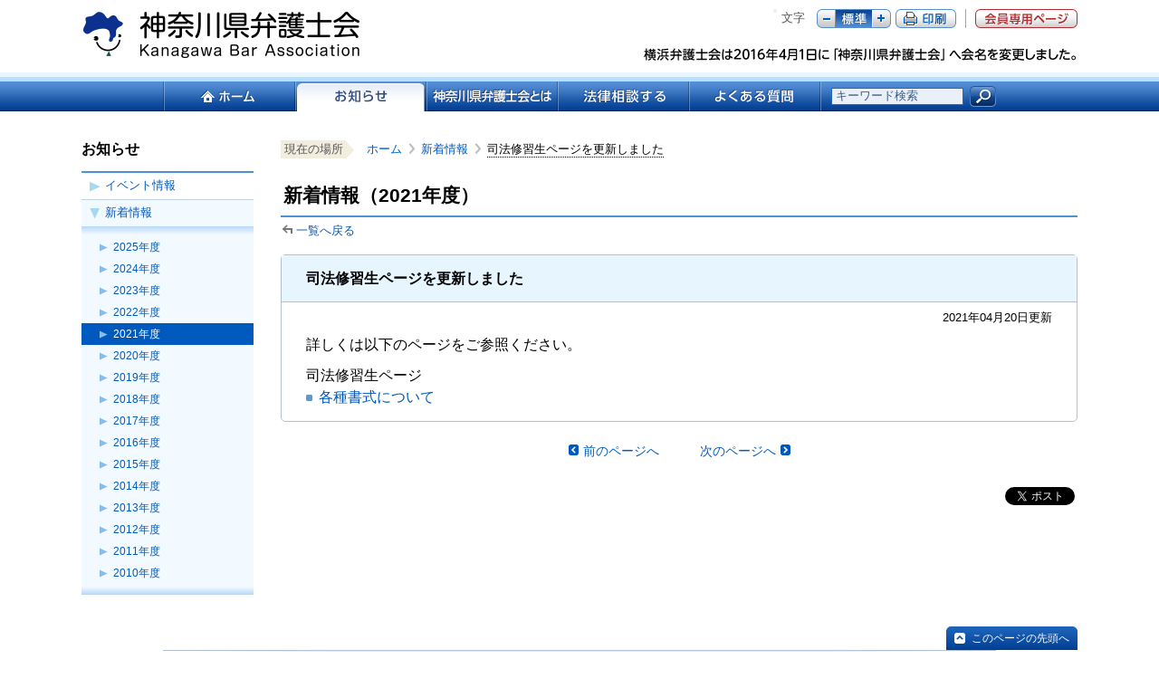

--- FILE ---
content_type: text/html; charset=UTF-8
request_url: https://www.kanaben.or.jp/news/info/2021/post-354.html
body_size: 10406
content:
<!DOCTYPE html PUBLIC "-//W3C//DTD XHTML 1.0 Transitional//EN" "http://www.w3.org/TR/xhtml1/DTD/xhtml1-transitional.dtd">
<html xmlns="http://www.w3.org/1999/xhtml" xml:lang="ja" lang="ja">
<head>
<meta http-equiv="Content-Type" content="text/html; charset=utf-8" />
<!-- Google Tag Manager -->
<script>(function(w,d,s,l,i){w[l]=w[l]||[];w[l].push({'gtm.start':
new Date().getTime(),event:'gtm.js'});var f=d.getElementsByTagName(s)[0],
j=d.createElement(s),dl=l!='dataLayer'?'&l='+l:'';j.async=true;j.src=
'https://www.googletagmanager.com/gtm.js?id='+i+dl;f.parentNode.insertBefore(j,f);
})(window,document,'script','dataLayer','GTM-KJZQ5RM');</script>
<!-- End Google Tag Manager -->

<title>司法修習生ページを更新しました｜神奈川県弁護士会</title>

<meta name="description" content="神奈川県弁護士会は神奈川県唯一の弁護士会です／総合法律相談" />
<meta name="keywords" content="神奈川県弁護士会,総合法律相談,法律相談センター,弁護士,神弁,かなべん,裁判,弁護士検索" />
<meta name="viewport" content="width=device-width, initial-scale=1.0">
<meta http-equiv="Content-Style-Type" content="text/css" />
<meta http-equiv="Content-Script-Type" content="text/javascript" />
<link href="/css/common2020.css" rel="stylesheet" type="text/css" />
<link href="/css/print.css" rel="stylesheet" type="text/css" media="print" />

<link href="/css/contents_common2020.css" rel="stylesheet" type="text/css" />




<link href="/news/css/news.css" rel="stylesheet" type="text/css" />






<script type="text/javascript" src="/js/jquery.js"></script>
<script type="text/javascript" src="/js/jquery.cookie.js"></script>
<script type="text/javascript" src="/js/setting2020.js"></script>
<script type="text/javascript" src="/js/thickbox.js"></script>
</head>
<body id="top">
<!-- Google Tag Manager (noscript) -->
<noscript><iframe src="https://www.googletagmanager.com/ns.html?id=GTM-KJZQ5RM"
height="0" width="0" style="display:none;visibility:hidden"></iframe></noscript>
<!-- End Google Tag Manager (noscript) -->

<script>

  (function(i,s,o,g,r,a,m){i['GoogleAnalyticsObject']=r;i[r]=i[r]||function(){
  (i[r].q=i[r].q||[]).push(arguments)},i[r].l=1*new Date();a=s.createElement(o),
  m=s.getElementsByTagName(o)[0];a.async=1;a.src=g;m.parentNode.insertBefore(a,m)
  })(window,document,'script','//www.google-analytics.com/analytics.js','ga');

  ga('create', 'UA-75493821-1', 'auto');
  ga('send', 'pageview');

</script>
<div id="fb-root"></div>
<script>(function(d, s, id) {
  var js, fjs = d.getElementsByTagName(s)[0];
  if (d.getElementById(id)) return;
  js = d.createElement(s); js.id = id;
  js.src = "//connect.facebook.net/ja_JP/sdk.js#xfbml=1&version=v2.3";
  fjs.parentNode.insertBefore(js, fjs);
}(document, 'script', 'facebook-jssdk'));</script>
<div class="toReader"><a id="pl-pagetop" name="pl-pagetop">ページの先頭です。</a></div>
<div class="toReader"><a href="#pl-pagetext">本文へジャンプする。</a></div>
<div id="header">
<div id="headerLogoArea">
<div id="logo"><a href="/index.html"><img src="/images/common/logo.gif" width="259" height="55" alt="神奈川県弁護士会" /></a></div>
<div id="copy">
<ul class="headerOption">
<li class="memberBtn last"><span><a href="https://www.kanaben.or.jp/member/" class="fadeimg0">会員専用</a></span></li>
<li class="pdfBtn last"><span><a href="#" class="fadeimg0" onclick="window.print();return false;">ページ印刷</a></span></li>
<li class="fontBtn"><span>文字</span>
<ul class="whichBtn">
<li class="fontS"><a href="#" id="fontSizeSmall" class="fadeimg0">マイナス</a></li>
<li class="fontN"><a href="#" id="fontSizeNormal" class="fadeimg0">標準</a></li>
<li class="fontL"><a href="#" id="fontSizeLarge" class="fadeimg0">プラス</a></li>
</ul>
</li>
<li class="spMenu"><button><span></span></button></li>
</ul>
<div class="clear">&nbsp;</div>
<p><img src="/images/common/copy.png" width="400" height="15" alt="横浜弁護士会は2016年4月1日に「神奈川県弁護士会」へ会名を変更しました。" /></p>
</div>
<div class="clear">&nbsp;</div>
</div>
<div class="toReader"><a id="pl-headmenu" name="pl-headmenu">ここからサイト内共通メニューです。</a></div>
<div class="toReader"><a href="#pl-pagetext">サイト内共通メニューを読み飛ばす。</a></div>
<div id="headerBgBlue">
<div id="globalNavi">
<ul>

<li class="gnavi01"><a href="/index.html" class="fadeimg0">ホーム</a></li>


<li class="gnavi02"><span>お知らせ</span></li>



<li class="gnavi03"><a href="/profile/gaiyou/index.html" class="fadeimg0">神奈川県弁護士会とは</a></li>



<li class="gnavi04"><a href="/consult/guide/index.html" class="fadeimg0">法律相談する</a></li>


<li class="gnavi05"><a href="/faq/portal/index.html" class="fadeimg0">よくある質問</a></li>

<li class="last searchBtn"><form action="https://www.kanaben.or.jp/search/index.html"><input type="hidden" name="ie" value="utf-8" /><input type="hidden" name="cx" value="003213954830745152708:d7uglwibkgw" /><input type="hidden" name="sa" value="Search" /><input type="text" name="q" value="キーワード検索" class="searchText" /><span class="bgFade"><input name="button" src="/images/common/btn_headersearch.gif" type="image" alt="検索" class="btn fadeimg0" /></span></form></li>
<li class="closeBtn"><button><span>閉じる</span></button></li>
</ul>
</div>
</div>
</div><!-- /#header -->
<div class="toReader"><a id="pl-headmenu-end" name="pl-headmenu-end">サイト内共通メニューここまで。</a></div>

<div id="main">


<div class="top2column">
<div class="leftBlock">
<h2>お知らせ</h2>

<ul class="leftNavi">
<li><a href="/news/event/index.html">イベント情報</a></li>
<li class="open"><a href="/news/info/index.html">新着情報</a>
<ul class="subTree">











<li><a href="https://www.kanaben.or.jp/news/info/2025/index.html">2025&#24180;&#24230;</a></li>






<li><a href="https://www.kanaben.or.jp/news/info/2024/index.html">2024&#24180;&#24230;</a></li>






<li><a href="https://www.kanaben.or.jp/news/info/2023/index.html">2023&#24180;&#24230;</a></li>






<li><a href="https://www.kanaben.or.jp/news/info/2022/index.html">2022&#24180;&#24230;</a></li>






<li><span>2021&#24180;&#24230;</span></li>







<li><a href="https://www.kanaben.or.jp/news/info/2020/index.html">2020&#24180;&#24230;</a></li>






<li><a href="https://www.kanaben.or.jp/news/info/2019/index.html">2019&#24180;&#24230;</a></li>






<li><a href="https://www.kanaben.or.jp/news/info/2018/index.html">2018&#24180;&#24230;</a></li>






<li><a href="https://www.kanaben.or.jp/news/info/2017/index.html">2017&#24180;&#24230;</a></li>






<li><a href="https://www.kanaben.or.jp/news/info/2016/index.html">2016&#24180;&#24230;</a></li>






<li><a href="https://www.kanaben.or.jp/news/info/2015/index.html">2015&#24180;&#24230;</a></li>






<li><a href="https://www.kanaben.or.jp/news/info/2014/index.html">2014&#24180;&#24230;</a></li>






<li><a href="https://www.kanaben.or.jp/news/info/2013/index.html">2013&#24180;&#24230;</a></li>






<li><a href="https://www.kanaben.or.jp/news/info/2012/index.html">2012&#24180;&#24230;</a></li>






<li><a href="https://www.kanaben.or.jp/news/info/2011/index.html">2011&#24180;&#24230;</a></li>






<li><a href="https://www.kanaben.or.jp/news/info/2010/index.html">2010&#24180;&#24230;</a></li>




</ul>
</li>
</ul>

</div>
<div class="rightBlock">
<ul id="pankuzu">
<li class="cursor">現在の場所</li>
<li><a href="/index.html">ホーム</a></li>
<li title="1つ上の階層へ"><a href="/news/info/index.html">新着情報</a></li>
<li class="current" title="現在のページ">司法修習生ページを更新しました</li>
</ul>

<h1 class="normalHeader">新着情報（2021年度）</h1>
<ul class="sortLink">
  <li><a href="/news/info/2021/index.html">一覧へ戻る</a></li>
  </ul>

<div class="newsBlock">
<div class="newsHeader">
<table cellpadding="0" cellspacing="0" class="noBorderTable">
<tbody>
<tr>
<th><h1>司法修習生ページを更新しました</h1></th>
</tr>
</tbody>
</table>
</div>
<div class="newsFooter">
<div class="newsInner">
<p class="textSmall textRight smallMargin">2021年04月20日更新</p>
<p class="smallMargin">
	詳しくは以下のページをご参照ください。</p>
<p>
	司法修習生ページ</p>
<ul>
	<li>
		<a href="http://www.kanaben.or.jp/legal/portal/index.html">各種書式について</a></li>
</ul>



</div>
</div>
</div>

<div class="pageLinkBlock02 btm">
<table cellpadding="0" cellspacing="0" border="0">
<tr>
<td class="pageBack"><a href="https://www.kanaben.or.jp/news/info/2021/post-362.html">前のページへ</a></td>
<td class="pageNum">&nbsp;</td>
<td class="pageNext"><a href="https://www.kanaben.or.jp/news/info/2021/post-361.html">次のページへ</a></td>
</tr>
</table>
</div>

<div class="pageButtonArea"><a href="https://twitter.com/share" class="twitter-share-button" data-lang="ja">ツイート</a>
<script>!function(d,s,id){var js,fjs=d.getElementsByTagName(s)[0];if(!d.getElementById(id)){js=d.createElement(s);js.id=id;js.src="//platform.twitter.com/widgets.js";fjs.parentNode.insertBefore(js,fjs);}}(document,"script","twitter-wjs");</script>
<div class="fb-like" data-layout="button_count" data-action="like" data-show-faces="false" data-share="false"></div>
</div>
</div>
<div class="clear">&nbsp;</div>
</div>

<p class="topLink"><a href="#top">このページの先頭へ</a></p>
<div class="clear">&nbsp;</div>
<div class="toReader"><a name="pl-pagetext-end" id="pl-pagetext-end">本文ここまで。</a></div>
</div>

<div id="footer">
<ul class="footerLinkArea">
  <li><a href="/sitemap/index.html">サイトマップ</a></li>
  <li><a href="/about/index.html">このサイトについて</a></li>
  <li><a href="/profile/privacy/policy/index.html">個人情報保護について</a></li>
  <li><a href="/profile/map/index.html">アクセスマップ</a></li>
  <li><a href="/profile/contact/index.html">問合せ先</a></li>
  <li><a href="/link/index.html">リンク集</a></li>
</ul>
<p><strong>神奈川県弁護士会</strong>〒231-0021　神奈川県横浜市中区日本大通9番地<br />電話：045-201-1881（代表）　<br class="spShow">電話受付時間：9：00～12：00、13：00～17：00（土日祝日を除く）</p>
<p class="copy">Copyright(c) Kanagawa Bar Association All Rights Reserved.</p>
</div>

</body>
</html>

--- FILE ---
content_type: text/css
request_url: https://www.kanaben.or.jp/css/contents_common2020.css
body_size: 58968
content:
/* CSS Document */

/***** main *****/

#main {
	padding-top:32px;
}

@media screen and (max-width: 959px) {
	#main {
		padding-top:66px;
	}
	#main:not(.ly_main) {
		font-size:90% !important;
	}
}
#main .rightBlock {
	margin-bottom:30px;
}
.top2column {
	margin-top:0px;
}
.top2column .leftBlock {
	width:190px;
}
@media screen and (max-width: 639px) {
	.top2column .leftBlock {
		width:100%;
	}
}

/***** leftNavi *****/

#main .leftBlock ul.leftNavi li ul.subTree li a[href*="/profile/gaiyou/torikumi/sakubun/index.html"] {
	display:none;
}
@media screen and (min-width: 640px) {
	#main .leftBlock h2 {
		font-size:100%;
		color:#000;
		padding-bottom:14px;
		_padding-bottom:11px;
		padding-bottom:12px\9;
		border-bottom:#4b94d1 2px solid;
	}
	#main .leftBlock h2.staffText {
		font-size:90%;
		font-weight:normal;
		color:#666666;
		margin-bottom:0;
		line-height:1.45em;
		padding-bottom:5px;
	}
	.fontSizeLarge #main .leftBlock h2 {
		padding-bottom:13px;
		padding-bottom:11px\9;
	}
	*:first-child+html #main .leftBlock h2 {
		padding-bottom:12px;
	}
	*:first-child+html .fontSizeLarge #main .leftBlock h2 {
		padding-bottom:11px;
	}
	@media screen and (-webkit-min-device-pixel-ratio:0) {
	#main .leftBlock h2 {
		padding-bottom:13px;
	}
	}
	#main .leftBlock h2, x:-moz-any-link {
		padding-bottom:11px;
	}
	.fontSizeLarge #main .leftBlock h2, x:-moz-any-link {
		padding-bottom:9px;
	}
	#main .leftBlock ul.leftNavi,#main .leftBlock ul.subTree {
		display:block;
		list-style-type:none;
	}
	#main .leftBlock ul.leftNavi li {
		display:block;
		width:190px;
		font-size:80%;
		border-bottom:#bfd3ea 1px solid;
	}
	#main .leftBlock ul.leftNavi li em {
		font-weight:normal;
		font-style:normal;
		width:190px;
		display:block;
		background:url(../images/common/ic_lnavi_parent.gif) no-repeat 100% 10px;
	}
	#main .leftBlock ul.leftNavi li em, x:-moz-any-link {
		background:url(../images/common/ic_lnavi_parent.gif) no-repeat 100% 11px;
	}
	#main .leftBlock ul.leftNavi li a {
		display:block;
		width:164px;
		padding:6px 0px 7px;
		background:url(../images/common/ic_lnavi_2nd.gif) no-repeat 9px 10px;
		padding-left:26px;
	}
	#main .leftBlock ul.leftNavi li em a {
		width:151px;
		padding:6px 13px 7px 26px;
	}
	#main .leftBlock ul.leftNavi li span {
		display:block;
		width:164px;
		padding:6px 0px 7px;
		background:#005abe url(../images/common/ic_lnavi_2nd_on.gif) no-repeat 9px 9px;
		padding-left:26px;
		color:#FFF;
	}
	#main .leftBlock ul.leftNavi li span.noLink {
		display:block;
		width:164px;
		padding:6px 0px 7px;
		background:#FFF url(../images/common/ic_lnavi_2nd.gif) no-repeat 9px 10px;
		padding-left:26px;
		color:#000;
	}
	#main .leftBlock ul.leftNavi li.open {
		background:url(../images/common/bg_lnavi_btm.gif) no-repeat bottom left;
		padding-bottom:11px;
	}
	#main .leftBlock ul.leftNavi li.open a {
		background:#f2faff url(../images/common/ic_lnavi_2nd_open.gif) no-repeat 9px 9px;
	}
	#main .leftBlock ul.leftNavi li.open span {
		background:#005abe url(../images/common/ic_lnavi_2nd_on_open.gif) no-repeat 9px 9px;
	}
	#main .leftBlock ul.leftNavi li ul.subTree {
		display:block;
		background:url(../images/common/bg_lnavi_top.gif) no-repeat top left;
		padding-top:11px;
	}
	#main .leftBlock ul.leftNavi li ul.subTree li {
		display:block;
		width:190px;
		font-size:90%;
		border-bottom:none;
	}
	#main .leftBlock ul.leftNavi li ul.subTree li a {
		display:block;
		width:155px;
		padding:5px 0px 5px;
		background:#f2faff url(../images/common/ic_lnavi_3rd.gif) no-repeat 20px 8px;
		padding-left:35px;
	}
	#main .leftBlock ul.leftNavi li ul.subTree li span {
		display:block;
		width:155px;
		padding:5px 0px 5px;
		background:#005abe url(../images/common/ic_lnavi_3rd_on.gif) no-repeat 20px 8px;
		padding-left:35px;
		color:#FFF;
	}
	#main .leftBlock ul.leftNavi ul.subTree li.open {
		background:none;
		padding-bottom:0px;
	}
	#main .leftBlock ul.leftNavi ul.subTree li.open a {
		background:#f2faff url(../images/common/ic_lnavi_3rd_open.gif) no-repeat 20px 9px;
	}
	#main .leftBlock ul.leftNavi ul.subTree li.open span {
		background:#005abe url(../images/common/ic_lnavi_3rd_on_open.gif) no-repeat 20px 9px;
	}
	#main .leftBlock ul.leftNavi li ul.subTree li ul.subTree,
	#main .leftBlock ul.leftNavi li ul.subTree li ul.subTree li ul.subTree {
		display:block;
		background:none;
		padding-top:0px;
	}
	#main .leftBlock ul.leftNavi li ul.subTree li ul.subTree li {
		display:block;
		width:190px;
		font-size:100%;
		border-bottom:none;
	}
	#main .leftBlock ul.leftNavi li ul.subTree li ul.subTree li a {
		display:block;
		width:140px;
		padding:5px 0px 5px;
		background:#f2faff url(../images/common/ic_lnavi_3rd.gif) no-repeat 35px 8px;
		padding-left:50px;
	}
	#main .leftBlock ul.leftNavi li ul.subTree li ul.subTree li span {
		display:block;
		width:140px;
		padding:5px 0px 5px;
		background:#005abe url(../images/common/ic_lnavi_3rd_on.gif) no-repeat 35px 8px;
		padding-left:50px;
		color:#FFF;
	}
	#main .leftBlock ul.leftNavi ul.subTree li ul.subTree li.open {
		background:none;
		padding-bottom:0px;
	}
	#main .leftBlock ul.leftNavi ul.subTree li ul.subTree li.open a {
		background:#f2faff url(../images/common/ic_lnavi_3rd_open.gif) no-repeat 35px 9px;
	}
	#main .leftBlock ul.leftNavi ul.subTree li ul.subTree li.open span {
		background:#005abe url(../images/common/ic_lnavi_3rd_on_open.gif) no-repeat 35px 9px;
	}
	#main .leftBlock ul.leftNavi li ul.subTree li ul.subTree li ul.subTree li {
		display:block;
		width:190px;
		font-size:100%;
		border-bottom:none;
	}
	#main .leftBlock ul.leftNavi li ul.subTree li ul.subTree li ul.subTree li a {
		display:block;
		width:125px;
		padding:5px 0px 5px;
		background:#f2faff url(../images/common/ic_lnavi_3rd.gif) no-repeat 50px 8px;
		padding-left:65px;
	}
	#main .leftBlock ul.leftNavi li ul.subTree li ul.subTree li ul.subTree li span {
		display:block;
		width:125px;
		padding:5px 0px 5px;
		background:#005abe url(../images/common/ic_lnavi_3rd_on.gif) no-repeat 50px 8px;
		padding-left:65px;
		color:#FFF;
	}
}
@media screen and (max-width: 639px) {
	.top2column .leftBlock {
		width:100%;
		border: #b1c2d6 1px solid;
	}
	#main .leftBlock h2 {
		font-size:100%;
		color:#000;
		padding-bottom: 12px;
		margin: 18px 16.5px 12px;
		border-bottom:#4b94d1 2px solid;
	}
	#main .leftBlock img {
		display: none;
	}
	#main .leftBlock ul.leftNavi li:not(:last-child) {
		border-bottom: #bfd3eb 1px solid;
	}
	#main .leftBlock ul.leftNavi li a {
		display:block;
		font-size: 90%;
		padding:14px 38px;
		position: relative;
	}
	#main .leftBlock ul.leftNavi li span {
		display:block;
		font-size: 90%;
		padding:14px 38px;
		background:#005abe;
		color:#FFF;
		position: relative;
	}
	#main .leftBlock ul.leftNavi li a::before,
	#main .leftBlock ul.leftNavi li span::before {
		content: "";
		position: absolute;
		left: 13px;
		top: 18px;
		width: 0;
		height: 0;
		border-style: solid;
		border-width: 4.5px 0 4.5px 9px;
		border-color: transparent transparent transparent #A8D8EF;
	}
	#main .leftBlock ul.leftNavi li em {
		font-weight:normal;
		font-style:normal;
		display:block;
		background:url(../images/common/ic_lnavi_parent_sp.gif) no-repeat 94% 17px;
		background-size: 12px;
	}
	#main .leftBlock ul.leftNavi li ul.subTree {
	}
	#main .leftBlock ul.leftNavi li ul.subTree li {
		display:block;
	}
	#main .leftBlock ul.leftNavi li ul.subTree li a {
		display:block;
		background: #F1F9FF;
		padding:12px 0px 12px 50px;
	}
	#main .leftBlock ul.leftNavi li ul.subTree li span {
		display:block;
		padding:12px 0px 12px 50px;
	}
	#main .leftBlock ul.leftNavi li ul.subTree li a::before,
	#main .leftBlock ul.leftNavi li ul.subTree li span::before {
		left: 33px;
		border-width: 3.5px 0 3.5px 7px;
	}
	
	#main .leftBlock ul.leftNavi li ul.subTree li ul.subTree a {
		display:block;
		background: #F1F9FF;
		padding:12px 0px 12px 70px;
	}
	#main .leftBlock ul.leftNavi li ul.subTree li ul.subTree span {
		display:block;
		padding:12px 0px 12px 70px;
	}
	#main .leftBlock ul.leftNavi li ul.subTree li ul.subTree a::before,
	#main .leftBlock ul.leftNavi li ul.subTree li ul.subTree span::before {
		left: 53px;
		border-width: 3.5px 0 3.5px 7px;
	}
}

/***** rightBlock ul ol *****/

#main .rightBlock ul.linkList li {
	border-bottom:none;
	padding:5px 0px 3px 19px;
}
#main .rightBlock ul.withBorder li {
	border-bottom:#b2c1d3 1px dotted;
}
#main .rightBlock ul.withBorder li.last {
	border-bottom:none;
}
#main .rightBlock ul.linkList li img {
	vertical-align:-5px;
}
#main .rightBlock .withBorder ul.linkList li {
	width:626px;
}
#main ul.normalList {
	margin-left:8px;
}
#main ul.normalList li {
	background:url(../images/common/ic_listmark.gif) no-repeat 0px 10px;
	padding:3px 0px 1px 14px;
	clear:both;
	overflow:hidden;
}
#main .normalTable ul.column2Block {
	width:470px;
}
#main .normalTable ul.column2Block li {
	width:220px;
	float:left;
	clear:none;
}
#main .green ul.normalList li {
	background:url(../images/common/ic_listmark02.gif) no-repeat 0px 10px;
	padding:3px 0px 1px 14px;
	clear:both;
	overflow:hidden;
}
#main .red ul.normalList li {
	background:url(../images/common/ic_listmark03.gif) no-repeat 0px 10px;
	padding:3px 0px 1px 14px;
	clear:both;
	overflow:hidden;
}
#main .textMedium ul.normalList li {
	background:url(../images/common/ic_listmark.gif) no-repeat 0px 8px;
	padding:3px 0px 1px 14px;
}
#main .textSmall ul.normalList li {
	background:url(../images/common/ic_listmark.gif) no-repeat 0px 8px;
	padding:3px 0px 1px 14px;
}
#main .green ul.normalList.textMedium li {
	background:url(../images/common/ic_listmark02.gif) no-repeat 0px 8px;
	padding:3px 0px 1px 14px;
	clear:both;
	overflow:hidden;
}
#main .red ul.normalList.textMedium li {
	background:url(../images/common/ic_listmark03.gif) no-repeat 0px 8px;
	padding:3px 0px 1px 14px;
	clear:both;
	overflow:hidden;
}
#main ul.secondList {
	margin-top:3px;
	margin-bottom:1px;
}
#main ul.normalList li ol li {
	background-image:none;
	padding-left:0px;
	overflow:visible;
}

#main ol.kakkoList {
	list-style-type:none;
	padding-left:0px;
}

#main ol.kakkoList li {
	counter-increment:cnt;
	padding-left:2em;
	text-indent:-2em;
}
#main ol.kakkoList li:before {
	content: "(" counter(cnt) ")";
	margin-right:0.5em;
}

#main ol.wideList {
	position:relative;
}
#main ol.wideList li,#main ul.wideList li {
	margin-bottom:20px;
}
#main ol.withBorder {
	padding-left:5px;
	margin-top:-2px;
}
#main ul.withBorder li {
	padding-top:6px;
	_padding-top:2px;
	padding-bottom:5px;
}
#main ul.normalList.withBorder li {
	background:url(../images/common/ic_listmark.gif) no-repeat 0px 12px;
	_background:url(../images/common/ic_listmark.gif) no-repeat 0px 10px;
	/* width:626px; */
}
@media screen and (max-width: 639px) {
	#main ul.normalList.withBorder li {
		width: auto;
	}
	#main ul.normalList.withBorder li .textSmall {
		margin: 6px 0;
	}
}
#main ol.withBorder li {
	padding:3px 0px 0px;
	border-bottom:#b2c1d3 1px dotted;
}
#main ol.withBorder li.last {
	border-bottom:none;
}
#main ol li.btnDL {
	/*width:675px;*/
	_width:668px;
	position:relative;
	padding:8px 0px 7px;
	_padding:6px 0px 5px;
	list-style-type:none;
}
#main ol li.btnDL span.text {
	display:block;
	width:513px;
	text-indent:-1em;
	padding-left:1em;
	font-size:90%;
}
#main ol li.btnDL span.btn {
	_width:111px;
	position:absolute;
	font-size:80%;
	top:6px;
	right:0px;
	_top:2px;
	text-indent:0px;
	padding-left:0px;
}
#main .rightBlock ul.linkList li img.icDownload,
#main .rightBlock ul.normalList li img.icDownload,
#main ol li.btnDL span.btn img.icDownload {
	margin-right:4px;
	vertical-align:-7px;
}
#main ol li.btnDL span.btn img.icDownload,
#main ol li.btnDL span.btn img.icDownload02,
#main ol li.btnDL span.btn img.icDownload03 {
	margin-right:0px;
}
#main .rightBlock ul.linkList li img.icDownload,
#main .rightBlock ul.normalList li img.icDownload {
	margin-left:8px;
	vertical-align:-6px;
	margin-top:-1px;
	_padding-top:1px;
}
#main .rightBlock ul.linkList li.textLinkPdf {
	background:url(../images/common/ic_pdf.gif) no-repeat 0px 6px;
	padding-left:30px;
}
#main .rightBlock ul.linkList li.textLinkWord {
	background:url(../images/common/ic_word.gif) no-repeat 0px 6px;
	padding-left:30px;
}
#main .rightBlock ul.linkList li.textLinkExcel {
	background:url(../images/common/ic_excel.gif) no-repeat 0px 6px;
	padding-left:30px;
}
#main .rightBlock ul.linkList li.textLinkRelated {
	background:url(../images/common/ic_relatedlink.gif) no-repeat 0px 6px;
	padding-left:21px;
}
#main .rightBlock ul.linkList li.textLinkOtherW {
	background:url(../images/common/ic_otherwindow.gif) no-repeat 0px 7px;
	padding-left:20px;
}
#main .rightBlock ul.downloadList li {
	display: flex;
}
#main .rightBlock ul.downloadList li span.text {
	flex: 1 1 auto;
	padding-top:3px;
	box-sizing: border-box;
}
#main .rightBlock ul.normalList li span.text {
	flex: 1 1 auto;
}
@media screen and (min-width: 640px) {
	#main .rightBlock ul.downloadList li span.text,
	#main .rightBlock ul.normalList li span.text {
		padding-right: 15px;
	}
}
@media screen and (max-width: 639px) {
	#main .rightBlock ul.downloadList li {
		display: flex;
		flex-direction: column;
	}
	#main .rightBlock ul.downloadList li span.text,
	#main .rightBlock ul.normalList li span.text {
		width: 100%;
	}
	#main .rightBlock ul.downloadList li .floatRight {
		margin-bottom: 10px !important;
		margin-top: 10px !important;
	}
}
#main ul li.noClear {
	clear:none;
}
#main ul.wideList02 li {
	padding-top:11px;
	padding-bottom:8px;
}

/***** block series *****/

#main .contentsBlock {
	margin-bottom:30px;
}
#main .contentsBlockS {
	margin-bottom:20px;
}
#main .textBlock {
	width:322px;
}
#main .borderBlock {
	border:#770000 1px solid;
	padding:10px;
}
.sectionBlock,.sectionBlock02 {
	border: #b2c1d3 1px solid;
	border-radius: 5px;
	padding: 15px 15px;
	margin-bottom:20px;
	/* background:url(../images/common/bg_section_top.gif) no-repeat top left;
	padding-top:15px;
	margin-left:0px; */
}

/*◆new◆*/
.sectionBlock,.sectionBlock02,.sectionBlock07 {
	border: #b2c1d3 1px solid;
	border-radius: 5px;
	padding: 15px 15px;
	margin-bottom:20px;
	/* background:url(../images/common/bg_section_top.gif) no-repeat top left;
	padding-top:15px;
	margin-left:0px; */
}
.sectionBlock07 .blockBtm07 .style07 {
	border:none;
}

/**/

/* .sectionBlock .blockBtm,
.sectionBlock02 .blockBtm {
	width:645px;
	background:url(../images/common/bg_section_btm.gif) no-repeat bottom left;
	padding:0px 15px 18px 15px;
	position:relative;
	z-index:2;
} */
.smallPadding {
	padding:7px 15px 9px 15px;
}
.sectionBlock02 {
	border: #f2a5a5 1px solid;
	background: #fff3f3;
}
/* .sectionBlock02 .blockBtm {
	background:url(../images/common/bg_section_btm02.gif) no-repeat bottom left;
} */
.sectionBlock03 {
	border: #b2c1d3 1px solid;
	border-radius: 5px;
	padding: 15px 15px;
	margin-bottom:20px;
	/* width:660px;
	background:url(../images/common/bg_section_top03.gif) no-repeat top left;
	padding-top:15px;
	margin-bottom:20px;
	margin-left:0px; */
}/* 
.sectionBlock03 .blockBtm {
	width:630px;
	background:url(../images/common/bg_section_btm03.gif) no-repeat bottom left;
	padding:0px 15px 18px 15px;
	position:relative;
	z-index:2;
} */

@media screen and (max-width: 639px) {
	[class^=sectionBlock] .noBorderTable,
	[class^=sectionBlock] .noBorderTable tbody,
	[class^=sectionBlock] .noBorderTable tr,
	[class^=sectionBlock] .noBorderTable th,
	[class^=sectionBlock] .noBorderTable td {
		display: block;
		padding: 0 !important;
	}
	[class^=sectionBlock] .noBorderTable td {
		width: 100% !important;
		padding: 5px 0 !important;
	}
}
.sectionBlock04 {
	width:673px;
	margin-bottom:13px;
	margin-left:0px;
	border-left:#b2c1d3 1px solid;
	border-right:#b2c1d3 1px solid;
}
.sectionBlock04 .blockBtm {
	width:645px;
	background:url(../images/common/bg_section_btm.gif) no-repeat bottom left;
	padding:12px 15px 16px 15px;
	margin-left:-1px;
	margin-right:-1px;
	position:relative;
	z-index:2;
}
.sectionBlock05 {
	border: #b2c1d3 1px solid;
	border-radius: 5px;
	padding: 15px 15px;
	margin-bottom:20px;
}/* 
.sectionBlock05 .blockBtm {
	width:660px;
	background:url(../images/common/bg_section_btm05.gif) no-repeat bottom left;
	padding:0px 15px 18px 15px;
	position:relative;
	z-index:2;
} */
h2.sectionHeader {
	background:url(../images/common/bg_h2_02.gif) no-repeat top left;
	padding:8px 12px 8px 22px;
	margin-bottom:0px;
	font-size:100%;
}
#main .column2Block,#main .column3Block {
	display: flex;
	align-items: flex-start;
	justify-content: flex-start;
	margin-left: -15px;
	margin-right: -15px;
	flex-wrap: wrap;
/* 	width:675px; */
}

@media screen and (max-width: 639px) {
	#main .column2Block,#main .column3Block {
		margin-left: -10px;
		margin-right: -10px;
	}
}
/* 
#main .ml15 .ml15 .column2Block {
	width:660px;
} */
#main .column2Block .block {
	box-sizing: border-box;
	width:50% !important;
	padding: 0 15px;
	/* float:left; */
	margin-bottom: 20px;
}
@media screen and (max-width: 639px) {
	#main .column2Block .block {
		width:100% !important;
		padding: 0 10px;
		margin-bottom: 20px;
	}
	#main .column2Block.location .block {
		margin-bottom: 5px;
	}
}
/* 
#main .ml15 .ml15 .column2Block .block {
	width:320px;
	float:left;
} */
#main .notConcurrent .block .sectionBlock {
	width:330px;
	background:url(../images/common/bg_column2_one_top.gif) no-repeat top left;
	padding-top:15px;
}
#main .notConcurrent .block .sectionBlock .blockBtm {
	width:300px;
	background:url(../images/common/bg_column2_one_btm.gif) no-repeat bottom left;
	padding:0px 15px 18px 15px;
}
#main .column2Block .last,#main .ml15 .ml15 .column2Block .last {
	float:right;
}
#main .column2Block .colBlock {
	margin-bottom:13px;
}
#main .column2Block .withBorder {
	width:675px;
	background:url(../images/common/bg_column2_top.gif) no-repeat top left;
}
#main .column2Block .withBorder h2.normalHeader {
	background-image:none;
	margin-bottom:6px;
}
#main .column2Block .withBorder p {
	padding:0px 14px 13px;
}
#main .column2Block .withBorder .blockBtm {
	width:675px;
	background:url(../images/common/bg_column2_btm.gif) no-repeat bottom left;
}
#main .column2Block .onlyLeft {
	width:675px;
	background:url(../images/common/bg_column2_top.gif) no-repeat -345px 0px;
}
#main .column2Block .onlyLeft .blockBtm {
	width:675px;
	background:url(../images/common/bg_column2_btm.gif) no-repeat -345px 100%;
}
#main .column3Block .block {
	box-sizing: border-box;
	width:33.3333% !important;
	padding: 0 15px;
	margin-bottom: 20px;
}
@media screen and (max-width: 639px) {
	#main .column3Block .block {
		width:50% !important;
		padding: 0 10px;
		margin-bottom: 20px;
	}
}
/* #main .column3Block .last {
	margin-right:0px;
	float:right;
} */

/***** pankuzu *****/

#pankuzu {
	display:block;
	list-style-type:none;
	clear:both;
	overflow:hidden;
	margin-bottom:9px;
	zoom:1;
}
#pankuzu li {
	display:block;
	width:auto;
	float:left;
	font-size:80%;
	margin-right:6px;
	padding:2px 0px;
}
#pankuzu li a {
	background:url(../images/common/ic_panmark.gif) no-repeat 100% 1px;
	padding-right:15px;
}
#pankuzu li.cursor {
	width:81px;
	background:url(../images/common/bg_pankuzu.gif) no-repeat top left;
	padding:2px 4px 2px;
	color:#555555;
}
#pankuzu li.current {
	border-bottom:#000000 1px dotted;
	padding:0px;
	margin:2px 0px;
}

@media screen and (max-width: 959px) {
	#pankuzu li {
		margin-bottom: 5px;
	}
}

/***** p *****/

#main p {
	line-height:1.45em;
}
#main p.btnAgree {
	background:url(../images/common/btn_agreement_on.gif) no-repeat top left;
	width:153px;
	height:34px;
}
#main p.btnAgree a {
	display:block;
	background:url(../images/common/btn_agreement.gif) no-repeat top left;
	width:153px;
	height:34px;
	text-indent:-5000px;
}

/***** h1,h2,h3,h4 *****/

#main h1 {
	margin-bottom:9px;
}
#main h1.normalHeader {
	font-size:130%;
	line-height: 1.4;
	border-bottom:#4b94d1 2px solid;
	padding:16px 3px 8px;
	margin-bottom:19px;
}
@media screen and (max-width: 639px) {
	#main h1.normalHeader {
		font-size:130%;
	}
}

@media screen and (min-width: 640px) {
	#main h1.bgHeader {
		font-size:130%;
		padding:27px 16px 0px;
		margin-bottom:19px;
		height:71px;
		border: #b8b8b8 1px solid;
		border-radius: 4px;
		background: linear-gradient(#ffffff, #edf2f8) !important;
		position: relative;
	}
	#main h1.bgHeader b {
		position: relative;
		z-index: 3;
		display: block;
	}
	#main h1.bgHeader::before {
		content: "";
		position: absolute;
		top: 0;
		left: 0;
		width: 140px;
		height: 100%;
		z-index: 2;
	}
	#main h1.bgHeader::after {
		content: "";
		position: absolute;
		top: 0;
		right: 0;
		width: 380px;
		height: 100%;
	}
	#main h1.line01 {
		padding:39px 16px 0px;
		height:59px;
	}
	#main h1.line02 {
		padding:15px 16px 0px;
		height:83px;
	}
	#main h1.bgHeader span {
		display:block;
		font-size:65%;
		font-weight:normal;
		padding-top:13px;
	}
	#main h1.column::after {
		background:url(../profile/column/images/bg_h1.jpg) no-repeat top right;
	}
	#main h1.case::after {
		background:url(../profile/case/images/bg_h1.png) no-repeat top right;
	}
	#main h1.co01 {
		padding-left:110px;
	}
	#main h1.co01::before {
		background:url(../consult/by_content/images/bg_h1_01.jpg) no-repeat top left;
	}
	#main h1.co01::after {
		background:url(../consult/by_content/images/bg_h1_01_bg.jpg) no-repeat top left;
	}
	#main h1.co02 {
		padding-left:110px;
	}
	#main h1.co02::before {
		background:url(../consult/by_content/images/bg_h1_02.jpg) no-repeat top left;
	}
	#main h1.co02::after {
		background:url(../consult/by_content/images/bg_h1_02_bg.jpg) no-repeat top left;
	}
	#main h1.co03 {
		padding-left:110px;
	}
	#main h1.co03::before {
		background:url(../consult/by_content/images/bg_h1_03.jpg) no-repeat top left;
	}
	#main h1.co03::after {
		background:url(../consult/by_content/images/bg_h1_03_bg.jpg) no-repeat top left;
	}
	#main h1.co04 {
		padding-left:110px;
	}
	#main h1.co04::before {
		background:url(../consult/by_content/images/bg_h1_04.jpg) no-repeat top left;
	}
	#main h1.co04::after {
		background:url(../consult/by_content/images/bg_h1_04_bg.jpg) no-repeat top left;
	}
	#main h1.co05 {
		padding-left:110px;
	}
	#main h1.co05::before {
		background:url(../consult/by_content/images/bg_h1_05.jpg) no-repeat top left;
	}
	#main h1.co05::after {
		background:url(../consult/by_content/images/bg_h1_05_bg.jpg) no-repeat top left;
	}
	#main h1.co06 {
		padding-left:110px;
	}
	#main h1.co06::before {
		background:url(../consult/by_content/images/bg_h1_06.jpg) no-repeat top left;
	}
	#main h1.co06::after {
		background:url(../consult/by_content/images/bg_h1_06_bg.jpg) no-repeat top left;
	}
	#main h1.co07 {
		padding-left:110px;
	}
	#main h1.co07::before {
		background:url(../consult/by_content/images/bg_h1_07.jpg) no-repeat top left;
	}
	#main h1.co07::after {
		background:url(../consult/by_content/images/bg_h1_07_bg.jpg) no-repeat top left;
	}
	#main h1.co08 {
		padding-left:110px;
	}
	#main h1.co08::before {
		background:url(../consult/by_content/images/bg_h1_08.jpg) no-repeat top left;
	}
	#main h1.co08::after {
		background:url(../consult/by_content/images/bg_h1_08_bg.jpg) no-repeat top left;
	}
	#main h1.co09 {
		padding-left:110px;
	}
	#main h1.co09::before {
		background:url(../consult/by_content/images/bg_h1_09.jpg) no-repeat top left;
	}
	#main h1.co09::after {
		background:url(../consult/by_content/images/bg_h1_09_bg.jpg) no-repeat top left;
	}
	#main h1.co10 {
		padding-left:110px;
	}
	#main h1.co10::before {
		background:url(../consult/by_content/images/bg_h1_10.jpg) no-repeat top left;
	}
	#main h1.co10::after {
		background:url(../consult/by_content/images/bg_h1_10_bg.jpg) no-repeat top left;
	}
	#main h1.co11 {
		padding-left:110px;
	}
	#main h1.co11::before {
		background:url(../consult/by_content/images/bg_h1_11.jpg) no-repeat top left;
	}
	#main h1.co11::after {
		background:url(../consult/by_content/images/bg_h1_11_bg.jpg) no-repeat top left;
	}
	#main h1.co12 {
		padding-left:110px;
	}
	#main h1.co12::before {
		background:url(../consult/by_content/images/bg_h1_12.jpg) no-repeat top left;
	}
	#main h1.co12::after {
		background:url(../consult/by_content/images/bg_h1_12_bg.jpg) no-repeat top left;
	}
	#main h1.co13 {
		padding-left:110px;
	}
	#main h1.co13::before {
		background:url(../consult/by_content/images/bg_h1_13.jpg) no-repeat top left;
	}
	#main h1.co13::after {
		background:url(../consult/by_content/images/bg_h1_13_bg.jpg) no-repeat top left;
	}
	#main h1.co14 {
		padding-left:110px;
	}
	#main h1.co14::before {
		background:url(../consult/by_content/images/bg_h1_14.jpg) no-repeat top left;
	}
	#main h1.co14::after {
		background:url(../consult/by_content/images/bg_h1_14_bg.jpg) no-repeat top left;
	}
	#main h1.co15 {
		padding-left:110px;
	}
	#main h1.co15::before {
		background:url(../consult/by_content/images/bg_h1_15.jpg) no-repeat top left;
	}
	#main h1.co15::after {
		background:url(../consult/by_content/images/bg_h1_15_bg.jpg) no-repeat top left;
	}
	#main h1.co16 {
		padding-left:110px;
	}
	#main h1.co16::before {
		background:url(../consult/by_content/images/bg_h1_16.jpg) no-repeat top left;
	}
	#main h1.co16::after {
		background:url(../consult/by_content/images/bg_h1_16_bg.jpg) no-repeat top left;
	}
	#main h1.co17 {
		padding-left:110px;
	}
	#main h1.co17::before {
		background:url(../consult/by_content/images/bg_h1_17.jpg) no-repeat top left;
	}
	#main h1.co17::after {
		background:url(../consult/by_content/images/bg_h1_17_bg.jpg) no-repeat top left;
	}
	#main h1.co18 {
		padding-left:110px;
	}
	#main h1.co18::before {
		background:url(../consult/by_content/images/bg_h1_18.jpg) no-repeat top left;
	}
	#main h1.co18::after {
		background:url(../consult/by_content/images/bg_h1_18_bg.jpg) no-repeat top left;
	}
	/* #main h1.co19 {
		background:url(../consult/by_content/images/bg_h1_19_bg.jpg) no-repeat top left;
	}
	#main h1.co19::before {
		background:url(../consult/by_content/images/bg_h1_19.jpg) no-repeat top left;
	} */
	#main h1.co19::after {
		background:url(../consult/by_content/images/bg_h1_19_bg.jpg) no-repeat top left;
	}
	#main h1.co20 {
		padding-left:110px;
	}
	#main h1.co20::before {
		background:url(../consult/by_content/images/bg_h1_20.jpg) no-repeat top left;
	}
	#main h1.co20::after {
		background:url(../consult/by_content/images/bg_h1_20_bg.jpg) no-repeat top left;
	}
	#main h1.co21 {
		padding-left:110px;
	}
	#main h1.co21::before {
		background:url(../consult/by_content/images/bg_h1_21.jpg) no-repeat top left;
	}
	#main h1.co21::after {
		background:url(../consult/by_content/images/bg_h1_21_bg.jpg) no-repeat top left;
	}
	#main h1.co22 {
		padding-left:110px;
	}
	#main h1.co22::before {
		background:url(../consult/by_content/images/bg_h1_22.jpg) no-repeat top left;
	}
	#main h1.co22::after {
		background:url(../consult/by_content/images/bg_h1_22_bg.jpg) no-repeat top left;
	}
	#main h1.co23 {
		padding-left:110px;
	}
	#main h1.co23::before {
		background:url(../consult/by_content/images/bg_h1_23.jpg) no-repeat top left;
	}
	#main h1.co23::after {
		background:url(../consult/by_content/images/bg_h1_23_bg.jpg) no-repeat top left;
	}
	#main h1.co24 {
		padding-left:110px;
	}
	#main h1.co24::before {
		background:url(../consult/by_content/images/bg_h1_24.jpg) no-repeat top left;
	}
	#main h1.co24::after {
		background:url(../consult/by_content/images/bg_h1_24_bg.jpg) no-repeat top left;
	}
	#main h1.co25 {
		padding-left:110px;
	}
	#main h1.co25::before {
		background:url(../consult/by_content/images/bg_h1_25.jpg) no-repeat top left;
	}
	#main h1.co25::after {
		background:url(../consult/by_content/images/bg_h1_25_bg.jpg) no-repeat top left;
	}
	#main h1.co27 {
		padding-left:110px;
	}
	#main h1.co27::before {
		background:url(../consult/by_content/images/bg_h1_27.png) no-repeat top left;
	}
	#main h1.co27::after {
		background:url(../consult/by_content/images/bg_h1_27_bg.jpg) no-repeat top left;
	}
	#main h1.co28 {
		padding-left:110px;
	}
	#main h1.co28::before {
		background:url(../consult/by_content/images/bg_h1_28.jpg) no-repeat top left;
	}
	#main h1.co28::after {
		background:url(../consult/by_content/images/bg_h1_28_bg.jpg) no-repeat top left;
	}
	#main h1.co31 {
		padding-left:110px;
	}
	#main h1.co31::before {
		background:url(../consult/by_content/images/bg_h1_31.jpg) no-repeat top left;
	}
	#main h1.co31::after {
		background:url(../consult/by_content/images/bg_h1_31_bg.jpg) no-repeat top left;
	}
	#main h1.co37 {
		padding-left:110px;
	}
	#main h1.co37::before {
		background:url(../consult/by_content/images/bg_h1_37.jpg) no-repeat top left;
	}
	#main h1.co37::after {
		background:url(../consult/by_content/images/bg_h1_37_bg.jpg) no-repeat top left;
	}
	#main h1.co38 {
		padding-left:110px;
	}
	#main h1.co38::before {
		background:url(../consult/by_content/images/bg_h1_38.jpg) no-repeat top left;
	}
	#main h1.co38::after {
		background:url(../consult/by_content/images/bg_h1_38_bg.jpg) no-repeat top left;
	}
	#main h1.co39 {
		padding-left:130px;
	}
	#main h1.co39::before {
		background:url(../consult/by_content/images/bg_h1_39.jpg) no-repeat top left;
	}
	#main h1.co39::after {
		background:url(../consult/by_content/images/bg_h1_39_bg.jpg) no-repeat top left;
	}
	#main h1.limited {
		padding-left:110px;
		background:url(../consult/by_content/images/bg_h1_lim.jpg) no-repeat top left;
	}
	#main h1.intro01 {
		padding-left:110px;
	}
	#main h1.intro01::before {
		background:url(../consult/introduce/images/bg_h1_01.jpg) no-repeat top left;
	}
	#main h1.intro01::after {
		background:url(../consult/introduce/images/bg_h1_01_bg.jpg) no-repeat top left;
	}
	#main h1.intro01_02 {
		padding-left:110px;
	}
	#main h1.intro01_02::before {
		background:url(../consult/introduce/images/bg_h1_01_02.jpg) no-repeat top left;
	}
	#main h1.intro01_02::after {
		background:url(../consult/introduce/images/bg_h1_02_01_bg.jpg) no-repeat top left;
	}
	#main h1.intro02 {
		padding-left:110px;
	}
	#main h1.intro02::before {
		background:url(../consult/introduce/images/bg_h1_02.jpg) no-repeat top left;
	}
	#main h1.intro02::after {
		background:url(../consult/introduce/images/bg_h1_02_bg.jpg) no-repeat top left;
	}
	#main h1.intro02_02 {
		padding-left:110px;
	}
	#main h1.intro02_02::before {
		background:url(../consult/introduce/images/bg_h1_02_02.jpg) no-repeat top left;
	}
	#main h1.intro02_02::after {
		background:url(../consult/introduce/images/bg_h1_02_02_bg.jpg) no-repeat top left;
	}
	#main h1.intro10 {
		padding-left:110px;
	}
	#main h1.intro10::before {
		background:url(../consult/introduce/images/bg_h1_03.jpg) no-repeat top left;
	}
	#main h1.intro10::after {
		background:url(../consult/introduce/images/bg_h1_03_bg.jpg) no-repeat top left;
	}
	#main h1.intro13 {
		padding-left:110px;
		background:url(../consult/introduce/images/bg_h1_13.png) no-repeat top left;
	}
	#main h1.intro13::before {
		background:url(../consult/introduce/images/bg_h1_13.jpg) no-repeat top left;
	}
	#main h1.intro13::after {
		background:url(../consult/introduce/images/bg_h1_13_bg.jpg) no-repeat top left;
	}
	#main h1.intro14 {
		padding-left:110px;
	}
	#main h1.intro14::before {
		background:url(../consult/introduce/images/bg_h1_14.jpg) no-repeat top left;
	}
	#main h1.intro14::after {
		background:url(../consult/introduce/images/bg_h1_14_bg.jpg) no-repeat top left;
	}
	#main h1.intro15 {
		padding-left:110px;
	}
	#main h1.intro15::before {
		background:url(../consult/introduce/images/bg_h1_15.jpg) no-repeat top left;
	}
	#main h1.intro15::after {
		background:url(../consult/introduce/images/bg_h1_15_bg.jpg) no-repeat top left;
	}
	#main h1.intro16 {
		padding-left:110px;
		background:url(../consult/introduce/images/bg_h1_16.jpg) no-repeat top left;
	}
	#main h1.intro16::before {
		background:url(../consult/introduce/images/bg_h1_16.jpg) no-repeat top left;
	}
	#main h1.intro16::after {
		background:url(../consult/introduce/images/bg_h1_16_bg.jpg) no-repeat top left;
	}
	#main h1.intro17 {
		padding: 33px 16px 8px;
		padding-left:110px;
	}
	#main h1.intro17::before {
		background:url(../consult/introduce/images/bg_h1_17.jpg) no-repeat top left;
	}
	#main h1.intro17::after {
		background:url(../consult/introduce/images/bg_h1_17_bg.jpg) no-repeat top left;
	}
	#main h1.intro19 {
		padding-left:110px;
	}
	#main h1.intro19::before {
		background:url(../consult/introduce/images/bg_h1_19.jpg) no-repeat top left;
	}
	#main h1.intro19::after {
		background:url(../consult/introduce/images/bg_h1_19_bg.jpg) no-repeat top left;
	}
	#main h1.intro20 {
		padding-left:110px;
	}
	#main h1.intro20::before {
		background:url(../consult/introduce/images/bg_h1_20.jpg) no-repeat top left;
	}
	#main h1.intro20::after {
		background:url(../consult/introduce/images/bg_h1_20_bg.jpg) no-repeat top left;
	}
	#main h1.intro21 {
		padding-left:160px;
	}
	#main h1.intro21::before {
		background:url(../consult/introduce/images/bg_h1_21.jpg) no-repeat top left;
	}
	#main h1.intro21::after {
		background:url(../consult/introduce/images/bg_h1_21_bg.jpg) no-repeat top left;
	}
	#main h1.intro22 {
		padding-left:110px;
	}
	#main h1.intro22::before {
		background:url(../consult/introduce/images/bg_h1_15.jpg) no-repeat top left;
	}
	#main h1.intro22::after {
		background:url(../consult/introduce/images/bg_h1_22_bg.jpg) no-repeat top left;
	}

	#main h1.sme {
		padding-left:130px;
	}
	#main h1.sme::before {
		background:url(../consult/sme/images/bg_h1.jpg) no-repeat top left;
	}
	#main h1.sme::after {
		background:url(../consult/sme/images/bg_h1_bg.jpg) no-repeat top left;
	}
	#main h1.org {
		padding-left:130px;
	}
	#main h1.org::before {
		background:url(../consult/org/images/bg_h1.jpg) no-repeat top left;
	}
	#main h1.org::after {
		background:url(../consult/org/images/bg_h1_bg.jpg) no-repeat top left;
	}
	#main h1.mimiyori {
		padding: 16px 180px 11px 16px;
	}
	#main h1.mimiyori::after {
		background:url(../consult/mimiyori/images/img_top1806.jpg) no-repeat top left;
	}
}
@media screen and (max-width: 639px) {
	body #main h1.bgHeader {
		background: none !important;
		font-size:130%;
		line-height: 1.4;
		border-bottom:#4b94d1 2px solid;
		padding:16px 3px 8px !important;
		margin-bottom:19px;
		min-height: auto !important;
		font-weight: bold !important;
	}
	body #main h1.bgHeader span {
		display:block;
		font-size:80%;
		font-weight:normal;
		padding-top:6px;
	}

}

/*#main h2.normalHeader {
	font-size:100%;
	background:url(../images/common/bg_h2_01_2nd.gif) no-repeat top left;
	padding:8px 12px 8px 22px;
	margin-bottom:16px;
}*/

@media screen and (min-width: 640px) {
	#main h2.normalHeader {
		font-size:100%;
		position:relative;
		background: linear-gradient(#e8f6ff, #c9e9ff);
		border: #b2c1d3 1px solid;
		border-radius: 5px;
		line-height:1.4;
		padding:7px 12px 7px 22px;
		margin-bottom:16px;
	}
	#main h2.normalHeader:before {
		position:absolute;
		content: "";
		width:6px;
		height: calc(100% - 14px);
		background: linear-gradient(#296cb8, #0252ab);
		border-radius: 1px;
		left:8px;
		top:7px;
	}
}

/* @media screen and (max-device-width: 1024px) {
#main h2.normalHeader { padding:3px 12px 4px 22px; }
} */
/*#main .column2Block h2.normalHeader {
	font-size:100%;
	background:url(../images/common/bg_h2_03.gif) no-repeat top left;
	padding:8px 12px 8px 22px;
	margin-bottom:16px;
}*/
#main h2.simpleHeader {
	font-size:100%;
	margin-bottom:13px;
}
#main h3.normalHeader {
	font-size:100%;
	/*background:url(../images/common/bg_h3_01.gif) no-repeat 10px 2px;*/
	padding:0px 12px 6px 0px;
	margin-bottom:12px;
	color:#001e3c;
	line-height:1.3em;
	border-bottom:#b2c1d3 1px solid;
}
#main h3.normalHeader span.text {
	display:block;
	border-left:#2368b6 6px solid;
	padding-left:10px;
}
#main h3.simpleHeader {
	font-size:100%;
	margin-bottom:13px;
}
.fontSizeLarge #main h3.normalHeader, x:-moz-any-link {
	padding:6px 19px 10px 19px;
}
#main h3.normalHeader02 {
	font-size:100%;
	/*background:url(../images/common/bg_h3_01.gif) no-repeat 0px 2px;*/
	padding:0px 12px 6px 0px;
	margin-bottom:12px;
	color:#001e3c;
	line-height:1.3em;
	border-bottom:#b2c1d3 1px solid;
}
#main h3.normalHeader02 span.text {
	display:block;
	border-left:#2368b6 6px solid;
	padding-left:10px;
}
.fontSizeLarge #main h3.normalHeader02, x:-moz-any-link,
.fontSizeLarge #main h3.normalHeader03, x:-moz-any-link {
	padding:6px 12px 10px 16px;
}
#main h3.normalHeader03 {
	font-size:100%;
	/*background:url(../images/common/bg_h3_01.gif) no-repeat 0px 2px;*/
	padding:0px 12px 7px 0px;
	margin-bottom:1px;
	color:#001e3c;
	line-height:1.3em;
	border-bottom:none;
}
#main h3.normalHeader03 span.text {
	display:block;
	border-left:#2368b6 6px solid;
	padding-left:10px;
}
#main h4.simpleHeader {
	font-size:100%;
	margin-bottom:13px;
	line-height:1.4em;
}

/***** anchorLink *****/

.anchorLink {
	display:block;
	list-style-type:none;
	clear:both;
	overflow:hidden;
	margin-bottom:16px;
	margin-left:2px;
	zoom:1;
	position:relative;
	margin-top:-14px;
}
.anchorLink li {
	display:block;
	width:auto;
	float:left;
	font-size:80%;
	margin-right:20px;
	padding:2px 0px;
}
.anchorLink li a {
	background:url(../images/common/ic_anchorlink.gif) no-repeat 0px 1px;
	padding-left:15px;
}
.anchorLink li.icBack a {
	background:url(../images/common/ic_sortlink.gif) no-repeat 0px 1px;
	padding-left:15px;
}

/***** sortLink *****/

.sortLink {
	display:block;
	list-style-type:none;
	clear:both;
	overflow:hidden;
	margin-bottom:16px;
	margin-left:2px;
	zoom:1;
	position:relative;
	margin-top:-14px;
}
.sortLink li {
	display:block;
	width:auto;
	float:left;
	font-size:80%;
	margin-right:20px;
	padding:2px 0px;
}
.sortLink li a,.sortLink li span {
	background:url(../images/common/ic_sortlink.gif) no-repeat 0px 1px;
	padding-left:15px;
}

/***** table *****/

@media screen and (max-width: 639px) {
	.spTableBlock {
		overflow-x: scroll;
		overflow-y: hidden;
		margin-bottom: 20px;
	}
	.spTableBlock::-webkit-scrollbar {
		height: 4px;
	}
	.spTableBlock::-webkit-scrollbar-thumb{
		background: #4b94d1;
		border-radius: 2px;
	}
	.spTableBlock::-webkit-scrollbar-track-piece {
		background: #E8E8E8;
		border-radius: 5px;
	}
	.spTableBlock .normalTable {
		width: 150% !important;
	}
	.spTableBlock.wide .normalTable {
		width: 200% !important;
	}
	.spTableBlock.wide .normalTable col:nth-child(2) {
		width: 20% !important;
	}
	table.study thead {
		display: none;
	}
	table.study tbody,
	table.study tr,
	table.study td,
	table.study th {
		display: block;
	}
	table.study td,
	table.study th {
		width: 100% !important;
	}


}

table.normalTable {
	width:100%;
	border-top:#b2c1d3 1px solid;
	border-right:#b2c1d3 1px solid;
	line-height:1.4em;
}
table.tableWidthAuto {
	width:auto;
}
.tableCenter {
	margin:0px auto;
}
table.normalTable.table2nd {
	border-top:none;
}
table.normalTable th {
	padding:4px 5px 4px;
	text-align:center;
	font-weight:normal;
	background:#e6f5ff;
	border-left:#b2c1d3 1px solid;
	border-bottom:#b2c1d3 1px solid;
}
table.normalTable th.textLeft {
	text-align:left;
	padding:4px 12px 4px;
}
table.normalTable tr.darkBlue th,
table.normalTable th.darkBlue {
	background:#bddef7;
}
table.normalTable tr.red th,
table.normalTable tr th.red {
	background:#ffd4d4;
}
table.normalTable tr.clearBlue th,table.normalTable tr.clearBlue td {
	background:#f5fcff;
}
table.normalTable td {
	vertical-align:top;
	padding:4px 7px 4px;
	border-left:#b2c1d3 1px solid;
	border-bottom:#b2c1d3 1px solid;
}

table.normalTable .icDownload,
table.normalTable .icDownload02,
table.normalTable .icDownload03 {
	margin-right:0px;
}
table.v-alignMiddle td,
table.v-alignMiddle th,
table.normalTable td.v-alignMiddle,
table.noBorderTable td.v-alignMiddle,
table.normalTable tr.v-alignMiddle td,
table.noBorderTable tr.v-alignMiddle {
	vertical-align:middle;
}

table.v-alignMiddle td img,
table.v-alignMiddle th img,
table.normalTable td.v-alignMiddle img,
table.noBorderTable td.v-alignMiddle img,
table.normalTable tr.v-alignMiddle td img,
table.noBorderTable tr.v-alignMiddle img{
	vertical-align:middle;
}

table.normalTable td.v-alignTop,
table.noBorderTable td.v-alignTop,
table.normalTable tr.v-alignTop td,
table.noBorderTable tr.v-alignTop,
table.normalTable tr.v-alignTop th {
	vertical-align:top;
}
table.normalTable td.v-alignBtm,
table.noBorderTable td.v-alignBtm,
table.normalTable tr.v-alignBtm td,
table.noBorderTable tr.v-alignBtm {
	vertical-align:bottom;
}
table.noBorderTable {
	width:100%;
	line-height:1.4em;
}
#main table.noBorderTable .textSmall {
	font-size:90%;
}
table.normalTable.textLeft tbody th {
	text-align:left;
}
table.noBorderTable th.normalCol {
	font-weight:normal;
	text-align:left;
}
table.noBorderTable td.text {
	padding-right:20px;
}
table.noBorderTable td.text02 {
	padding-right:12px;
}
table.noBorderTable td.btn {
	width:111px;
}
table.noBorderTable td.btn .icDownload,
table.noBorderTable td.btn .icDownload02,
table.noBorderTable td.btn .icDownload03 {
	margin-right:0px;
}
table.normalTable .borderLeftDotted {
	border-left-style:dotted;
}
table.normalTable tr.borderBottom2px th {
	border-bottom-width:2px;
}
table.normalTable th.borderLeft2px,
table.normalTable td.borderLeft2px {
	border-left-width:2px;
}

@media screen and (max-width: 639px) {
	table.assemblyTable,
	table.assemblyTable tbody {
		width: 100%;
		display: block;
	}
	table.assemblyTable tr {
		display: flex;
		flex-direction: column;
		padding-bottom: 10px;
	}
	table.assemblyTable tr td {
		display: block;
		width: 100%;
		min-width: 1%;
	}
	table.torikumiTable col:nth-child(1) {
		width: 30%;
	}
	table.summerTable col:nth-child(1) {
		width: 27%;
	}
	table.summerTable col:nth-child(2) {
		width: 20%;
	}
	table.studyTable {
		max-width: 165px;
		margin: 0 auto;
	}
}


/***** dl *****/

#main dl.linkList {
	clear:both;
	overflow:hidden;
	border-top:#b2c1d3 1px dotted;
	line-height:1.25em;
}
#main dl.first {
	border-top:none;
}

#main .dlBlock {
	overflow:hidden;
}
#main dl.linkList dt {
	display:block;
	width:130px;
	float:right;
	font-size:80%;
	padding:5px 0px 3px 14px;
}
#main dl.linkList dd {
	display:block;
	width:510px;
	float:left;
	font-size:90%;
	padding:5px 0px 3px 19px;
	background:url(../images/common/ic_linkmark.gif) no-repeat 0px 8px;
}
.fontSizeLarge #main dl.linkList dd {
	background:url(../images/common/ic_linkmark.gif) no-repeat 0px 9px;
}

@media screen and (max-width: 639px) {
	#main dl.linkList dt,
	#main dl.linkList dd {
		width:100%;
		float: none;
		font-size:90%;
	}
	#main dl.linkList {
		padding: 7px 0 5px;
	}
	#main dl.linkList dt {
		margin-bottom: 6px;
		padding: 0 0 0 19px;
		font-size: 90%;
	}
	#main dl.linkList dd {
		padding: 0 0 0 19px;
		background-position: 0 2px;
	}
}

/***** pageLinkBlock *****/

/*.pageLinkBlock {
	width:671px;
	clear:both;
	overflow:hidden;
	background:#f2eedf;
	padding:2px;
	margin-top:8px;
}
.pageLinkBlock .pageBack,.pageLinkBlock .pageNext,.pageLinkBlock .pageBack a,.pageLinkBlock .pageNext a {
	display:block;
	width:60px;
	height:24px;
	background:url(../images/common/btn_back_on.gif) no-repeat top left;
}
.pageLinkBlock .pageNext {
	background:url(../images/common/btn_next_on.gif) no-repeat top left;
}
.pageLinkBlock .pageBack a {
	background:url(../images/common/btn_back.gif) no-repeat top left;
}
.pageLinkBlock .pageNext a {
	background:url(../images/common/btn_next.gif) no-repeat top left;
}
.pageLinkBlock .pageNum {
	width:551px;
	text-align:center;
}
.pageLinkBlock .pageNum a {
	padding:2px 6px;
}
.pageLinkBlock .pageNum span {
	padding:2px 6px;
	background:#005abe;
	color:#FFF;
}*/

.pageLinkBlock {
	max-width:514px;
	margin:0px auto;
	margin-bottom:16px;
}
.pageLinkBlock .pageLast,.pageLinkBlock .pageNew {
	width:66px;
	height:24px;
}
.pageLinkBlock .pageLast a {
	background:url(../images/common/btn_last_on.gif) no-repeat top right;
}
.pageLinkBlock .pageLast a,.pageLinkBlock .pageNew a {
	display:block;
	width:66px;
	height:24px;	
}
.pageLinkBlock .pageNew {
	width:66px;
	height:24px;
}
.pageLinkBlock .pageNew a {
	background:url(../images/common/btn_new_on.gif) no-repeat top left;
}
.pageLinkBlock .pageBack,.pageLinkBlock .pageNext {
	width:97px;
	height:24px;
	padding-right:8px;
}
.pageLinkBlock .pageBack a,.pageLinkBlock .pageNext a {
	display:block;
	width:89px;
	height:24px;	
}
.pageLinkBlock .pageBack a {
	background:url(../images/common/btn_backpage_on.gif) no-repeat top left;
}
.pageLinkBlock .pageNext {
	padding-right:0px;
	padding-left:8px;
}
.pageLinkBlock .pageNext a {
	background:url(../images/common/btn_nextpage_on.gif) no-repeat top right;
}
.pageLinkBlock .pageNum {
	width:162px;
	text-align:center;
}
.pageLinkBlock .pageNum a {
	padding:2px 6px;
}
.pageLinkBlock .pageNum span {
	padding:2px 6px;
	background:#005abe;
	color:#FFF;
}
@media screen and (max-width: 959px) {
	.pageLinkBlock {
		width:100%;
	}
	.pageLinkBlock table,
	.pageLinkBlock table tbody,
	.pageLinkBlock table td {
		width: 100%;
		display: block;
	}
	.pageLinkBlock table tr {
		display: flex;
		width: 100%;
		flex-wrap: wrap;
		justify-content: center;
		align-items: center;
	}
	.pageLinkBlock table tr .pageNum {
		width: 100%;
		margin-bottom: 15px;
		margin-top: 15px;
    display: flex;
    flex-wrap: wrap;
    justify-content: center;
	}
	.pageLinkBlock .pageNum a,
	.pageLinkBlock .pageNum span {
		font-size: 110%;
		padding: 6px 10px;
	}

}
.pageLinkBlock02 {
	/* width:245px;
	margin:0px auto; */
	margin-bottom:16px;
	font-size:90%;
	display: flex;
	justify-content: center;
}
/* .fontSizeLarge .pageLinkBlock02 {
	width:285px;
} */
.pageLinkBlock02 .pageBack,.pageLinkBlock02 .pageNext {
	width:100px;
	padding-right:8px;
}
.fontSizeLarge .pageLinkBlock02 .pageBack,.fontSizeLarge .pageLinkBlock02 .pageNext {
	width:120px;
}
.pageLinkBlock02 .pageBack a {
	background:url(../images/common/ic_linkmark02.gif) no-repeat 0px 1px;
	padding-left:16px;
}
.fontSizeLarge .pageLinkBlock02 .pageBack a {
	background:url(../images/common/ic_linkmark02.gif) no-repeat 0px 2px;
}
.pageLinkBlock02 .pageNext {
	padding-right:0px;
	padding-left:8px;
	text-align:right;
}
.pageLinkBlock02 .pageNext a {
	background:url(../images/common/ic_linkmark.gif) no-repeat 100% 1px;
	padding-right:16px;
}
.fontSizeLarge .pageLinkBlock02 .pageNext a {
	background:url(../images/common/ic_linkmark.gif) no-repeat 100% 2px;
}
.pageLinkBlock02 .pageNum {
	width:29px;
	text-align:center;
}
.btm {
	margin-bottom:0px;
	margin-top:23px;
}
.btm02 {
	margin-bottom:0px;
	margin-top:8px;
}

/***** newsBlock *****/

.newsBlock {
	border: #b2c2d2 1px solid;
	border-radius: 5px;
}
.newsBlock .newsHeader {
	background: #e7f5ff;
	min-height:40px;
	padding-left:27px;
	padding-top:11px;
	padding-right:27px;
}

@media screen and (max-width: 639px) {
	.newsBlock .newsHeader {
		padding: 11px 15px;
	}
}

.newsBlock .newsHeader table {
	vertical-align:50%;
}
.newsBlock .newsHeader table tbody th {
	text-align:left;
	height:40px;
	overflow:visible;
}
.newsBlock .newsHeader table tbody th h1 {
	font-size:100%;
	margin-bottom:0px;
}
.newsBlock .newsInner {
	border-top:#b2c1d3 1px solid;
	padding:8px 27px 15px 27px;
}

@media screen and (max-width: 639px) {
	.newsBlock .newsInner {
		padding:8px 15px 15px;
	}
	.newsBlock .newsInner * {
		max-width: 100%;
	}
	.newsBlock .newsInner p {
		word-break: break-all;
	}
}
.pdfBlock {
	border-top:#b2c1d3 1px solid;
	padding-top:16px;
	margin-top:15px;
}
#main .pdfBlock p.textLink {
	background:url(../images/common/ic_pdf.gif) no-repeat 0px 1px;
	padding-left:30px;
}
#main .pdfBlock p.textLink a {
	background:none;
	padding-left:0px;
	display:inline;
}

.newsBlock ul li {
	background:url(../images/common/ic_listmark.gif) no-repeat 0px 10px;
	padding:3px 0px 1px 14px;
}
.newsBlock ol {
	margin-bottom:-13px;
}
.newsBlock ol li {
	margin-bottom:13px;
}


/***** fukidashi *****/

div.fukidashi {
	position:relative;
}
.fukidashiPop {
	display:none;
	position:absolute;
	width:299px;
	padding:10px 4px 4px 10px;
	border:#005abe 1px solid;
	background:#f2eedf;
	color:#3f3222;
	border-radius:5px;
    -webkit-border-radius:5px;
    -moz-border-radius:5px;
	-webkit-box-shadow: 3px 3px 10px 0px #a1a1a1, -1px -1px 10px 0px #d8d8d8;
	-moz-box-shadow: 3px 3px 10px 0px #a1a1a1, -1px -1px 10px 0px #d8d8d8;
	box-shadow: 3px 3px 10px 0px #a1a1a1, -1px -1px 10px 0px #d8d8d8;
	left:0px;
	top:0px;
	z-index:2;
}
.fukidashiPop p.fukidashiText {
	font-size:90%;
	margin-bottom:6px;
	padding-right:6px;
}
@media screen and (max-width: 639px) {
	#main .column2Block.fukidashi .block {
		margin-bottom: 0;
	}
	.fukidashiPop {
		width:calc(100% - 30px);
		margin-top: 48px;
	}
}

/***** faq *****/

.question {
	background:url(../faq/images/ic_question.gif) no-repeat top left;
	padding-left:42px;
	color:#008ce2;
	font-weight:bold;
	padding-top:2px;
	padding-bottom:8px;
	border-bottom:#b2c1d3 1px dotted;
	margin-bottom:11px;
	min-height:25px;
	_height:25px;
}
.answer {
	background:url(../faq/images/ic_answer.gif) no-repeat top left;
	padding-left:42px;
	font-size:90%;
	min-height:21px;
	_height:21px;
}

.question2 {
	padding-left:15px;
	padding-right:15px;
	color:#008ce2;
	font-weight:bold;
	padding-top:2px;
	padding-bottom:8px;
	border-bottom:#b2c1d3 1px dotted;
	margin-bottom:11px;
	min-height:25px;
	_height:25px;
}
.answer2 {
	padding-left:15px;
	padding-right:15px;
	font-size:90%;
	min-height:21px;
	_height:21px;
}

/***** popup *****/

#TB_window {
	left: 0;
	top: 0;
	right: 0;
	bottom: 0;
	margin: 0 !important;
	width: auto !important;
	height: auto !important;
	display: flex !important;
	flex-direction: column;
	align-items: center;
	justify-content: center;
}
#popup #main {
	width: auto !important;
}

#TB_title,
#TB_iframeContent {
	width: 100% !important;
	padding: 0 20px;
	box-sizing: border-box;
	display: flex;
	justify-content: center;
	background: none;
}

#TB_closeAjaxWindow {
	max-width:640px;
	min-width:0px;
	margin: 0 auto;
	width: 100%;
	background: #afe2a1;
	border-radius: 4px 4px 0 0;
	padding:5px 0px 0px;
}
#TB_title h1.popupHeader {
	margin: 0 20px;
	padding: 0 0 2px 20px;
}
#TB_title .floatRight {
	float: right !important;
	width: auto !important;
	margin-bottom: 0 !important;
}

#popup {
	max-width:640px;
	min-width:0px;
	_height:451px;
	overflow:hidden;
	margin: 0 auto;
}
#popup #main {
	width:640px;
	margin:0px;
	padding:0px;
}
#TB_title h1 span.text {
	width: auto !important;
}
.popupBlock {
	max-width:640px;
}
.popupBlock .blockBtm .blockInner {
	background:#FFF;
	padding:15px 20px 14px;
	border-radius: 0 0 4px 4px;
}
#main h2.popupHeader {
	font-size:100%;
}
#main h2.popupHeader .icPdf {
	margin-right:4px;
	margin-left:0px;
}

@media screen and (max-width: 639px) {
	#TB_window iframe {
		height: 350px !important;
	}
	.popupBlock {
		height: 350px !important;
		overflow-y: scroll !important;
	}
}

#TB_ajaxContent {
	width: 100% !important;
	max-width: 640px;
}

.popupBlock23 {
	max-width:640px;
	width: 100%;
	background:#fffeea url(/popup/images/bg_23jou.jpg) no-repeat left top;
	height:973px;
	position:relative;
	font-size:110%;
}
#main h2.popupHeader .icPdf {
	margin-right:4px;
	margin-left:0px;
}
.popupBlock23 p {
	position:absolute;
	width:342px;
	padding:12px !important;
	left:142px;
	line-height:1.8em !important;
}
.popupBlock23 .readText {
	max-width:486px;
	top:2px;
	left:22px;
}
.popupBlock23 .popText01 {
	top:58px;
}
.popupBlock23 .popText02 {
	top:148px;
}
.popupBlock23 .popText03 {
	top:260px;
}
.popupBlock23 .popText04 {
	top:355px;
}
.popupBlock23 .popText05 {
	top:481px;
}
.popupBlock23 .popText06 {
	top:625px;
}
.popupBlock23 .popText07 {
	top:764px;
}
.popupBlock23 .popText08 {
	top:882px;
}



/***** noteBlock *****/

.noteBlock {/* 
	width:228px;
	background:url(../images/common/bg_column2_top02.gif) no-repeat top left; */
	padding:8px 11px 12px;
	border: #c4b182 1px solid;
	border-radius: 5px;
	background: #fffce9;
}
/* .noteBlock .blockBtm {
	width:228px;
	background:url(../images/common/bg_column2_btm02.gif) no-repeat bottom left;
	padding-bottom:12px;
}
.noteBlock .blockBtm .blockInner {
	padding:13px 11px 0px;
	background:#fffce9;
	border-left:#c4b182 1px solid;
	border-right:#c4b182 1px solid;
} */
.noteBlock h2 {
	padding-left:29px;
	font-size:90%;
	background:url(../images/common/ic_title_note.gif) no-repeat center left;
	margin-bottom: 13px;
}

/***** form *****/

span.required { 
border-radius: 3px;
font-size: 80%;
padding: 3px 2px;
background: #D92B00;
color: #FFFFFF;
font-weight: 400;
}
span.example {
	font-size:80%;
}

/***** report *****/

.reportBlock {
	padding-top:10px;
	padding-right:12px;
	padding-bottom:15px;
	border-bottom:#005abe 2px solid !important;
	border-top:#005abe 2px solid;
	margin-bottom:30px;
	background-color: #f7f3e6;
}

#main .reportBlock h2.normalHeader {
	font-size:100%;
	/* background:url(../../images/common/bg_h2_report.gif) no-repeat top left;*/
	background:none !important;
	border:none;
	border-radius: 0;
	border-left: #2368b6 6px solid;
	padding:4px 12px 4px 18px;
	margin-left:20px;
	margin-bottom:16px;
}
#main .reportBlock h2.normalHeader:before {
	display: none;
}
.report {
	width:128px;
	float:right;
}


/***** others *****/

.indent {
	padding-left:294px;
}
.indent02 {
	padding-left:301px;
}
.indent03 {
	display:block;
	margin-left:296px;
}
.indent04 {
	padding-left:295px;
}
.indent001 {
	text-indent:1em;
}
.ml15 {
	margin-left:15px;
}
.ml30 {
	margin-left:30px;
}
@media screen and (max-width: 639px) {
	.ml15, .ml30 {
		margin-left:0;
	}
}
.textUl {
	text-decoration: underline;
}
.textUl2 {
	border-bottom: double 3px;
}
.textUlDash {
	border-bottom: dashed 2px;
}

.icons {
	margin-right:3px;
	vertical-align:2px;
}

.kome {
	text-indent:-1em;
	padding-left:1em;
}
.kome02 {
	text-indent:-1.9em;
	padding-left:1.9em;
}

p .v-alignMiddle img {
	vertical-align:middle !important;
}

/* underline wave */
.wavy {
	background:url(../images/common/wave.png) bottom repeat-x;
	background-size:20px;
}

.access-map {
	width: 100% !important;
}

@media screen and (max-width: 639px) {
	.access-map {
		height: 300px;
	}
}

.res-map {
	max-width: 100%;
}

.flex {
	display: flex;
}
.flex-auto {
	flex: 1 1 auto;
}
@media screen and (max-width: 639px) {
	body {
		word-break: break-all;
	}
}


.procedure-chart {

}
.procedure-block {
	border: #B2C1D3 1px solid;
	background: #E3F8D7;
	border-radius: 5px;
	padding: 14px 17px;
	margin-bottom: 30px;
	position: relative;
}
.procedure-block:nth-child(n+4) {
	border: #b9c0ca 1px solid;
	background: #FBEFDB;
}
.procedure-block:not(:last-child)::after {
	content: "";
	position: absolute;
	left: calc(50% - 15px);
	bottom: -24px;
	width: 0;
	height: 0;
	border-style: solid;
	border-width: 15px 15px 0 15px;
	border-color: #005abe transparent transparent transparent;
}

.reception-block {
	display: flex;
	align-items: flex-start;
	position: relative;
	margin-bottom: 30px;
}
.reception-block .label {
	flex: 0 1 auto;
	width: 22.5%;
	display: flex;
	align-items: center;
	padding: 5px 17px;
	height: 80px;
	box-sizing: border-box;
	line-height: 1.6;
}
.reception-block:last-child .label {
	color: #000;
	font-weight: bold;
	height: 130px;
}
.reception-block::before {
	content: "";
	position: absolute;
	left: 0;
	top: 0;
	width: 100%;
	height: 80px;
	/* background: #e8f6ff; */
	background: #E3F8D7;
	z-index: -1;
}
.reception-block:last-child::before {
	background: #FBEFDB;
	height: 130px;
}
.reception-block .chart {
	flex: 0 0 auto;
	padding: 10px 0;
	width: 500px;
	box-sizing: border-box;
}
.chart-colBox {
	display: flex;
	justify-content: center;
	align-items: stretch;
	margin: 0 -10px;
	position: relative;
}
.reception-block:not(:first-child) .chart-colBox::after {
	content: "";
	position: absolute;
	left: 50%;
	top: -17px;
	width: 49.65%;
	height: 20px;
	border: #001E3C 2px solid;
	border-bottom: none;
	z-index: -1;
	transform: translateX(-50%);
}
.chart-colBox .col {
	width: 50%;
	padding: 0 10px;
	box-sizing: border-box;
	position: relative;
}
.reception-block:not(:first-child) .chart-colBox .col:first-child::before {
	content: "はい";
	position: absolute;
	/* color: #005abe; */
	color: #D88900;
	font-size: 120%;
	font-weight: bold;
	left: 30%;
	top: -35px;
}
.reception-block:not(:first-child) .chart-colBox .col:last-child::before {
	content: "いいえ";
	position: absolute;
	color: #125DB0;
	font-size: 120%;
	font-weight: bold;
	right: 24%;
	top: -35px;
}
.chart-colBox .col:first-child::after {
	content: "";
	position: absolute;
	left: 50%;
	bottom: -35px;
	width: 2px;
	height: 35px;
	background: #001E3C;
	z-index: -1;
	transform: translateX(-50%);
}
.chart-colBox .col .inner {
	background: #005abe;
	color: #fff;
	border-radius: 10px;
	padding: 17px;
	font-size: 90%;
	min-height: 60px;
	box-sizing: border-box;
	display: flex;
	align-items: center;
	justify-content: center;
	text-align: center;
	height: 100%;
}
.reception-block:last-child .chart-colBox .col:first-child::after {
	content: none;
}
.reception-block:first-child .chart-colBox .col:first-child .inner {
	background: #00A516;
}
.reception-block .chart-colBox .col:first-child .inner {
	background: #D88900;
}
.reception-block .chart-colBox .col:nth-child(2) .inner {
	background: #125DB0;
}
/* .reception-block:last-child .chart-colBox .col:first-child .inner {
	background: #D88900;
} */
.chart-colBox .col .inner p {
	line-height: 1.6 !important;
}
.chart-colBox .col .inner a {
	color: #fff;
	text-decoration: underline;
}
.chart-colBox .col .inner a:hover {
	text-decoration: none;
}


@media screen and (max-width: 983px) {
	.reception-block {
		flex-direction: column;
		margin-bottom: 35px;
	}
	.reception-block .label {
		width: 100%;
		height: auto !important;
	}
	.reception-block::before {
		height: 65px;
	}
	.reception-block:last-child::before {
		height: 130px;
	}
	.reception-block .chart {
		padding: 0 10px;
		width: 100%;
		box-sizing: border-box;
	}
	.reception-block:not(:first-child) .chart-colBox::after {
		top: -50px;
		width: 49.65%;
		height: 16px;
	}
	.reception-block:not(:nth-child(-n+2)) .chart-colBox::after {
		border-left: none;
	}
	.reception-block:not(:first-child) .chart-colBox .col:first-child::before {
		top: -56px;
		font-size: 90%;
	}
	.reception-block:not(:first-child) .chart-colBox .col:last-child::before {
		top: -56px;
		font-size: 90%;
	}
	.chart-colBox .col:first-child::after {
		bottom: -18px;
		height: 18px;
	}
	.reception-block:not(:first-child) .chart-colBox .col:first-child::after {
		bottom: -35px;
		height: 35px;
	}

}

.sectionVideoBlock .blockBtm,
.videoColumn {
	display: flex;
	justify-content: space-between;
}

.sectionVideoBlock .blockBtm div.thumb,
.videoColumn div.thumb {
	width:132px;
	flex: 0 0 auto;
	margin-left: 20px;
	order: 2;
}
.sectionVideoBlock .blockBtm div.text,
.videoColumn div.text {
	flex: 1 1 auto;
	order: 1;
}

@media screen and (max-width: 639px) {
	.sectionVideoBlock .blockBtm,
	.videoColumn {
		flex-direction: column;
	}
	.sectionVideoBlock .blockBtm div.thumb,
	.videoColumn div.thumb {
		order: 1;
		margin: 0 auto 20px;
	}
	.sectionVideoBlock .blockBtm div.text,
	.videoColumn div.text {
		flex: 1 1 auto;
		order: 2;
	}
	
}
.w-100 {
	width: 100%;
}
.hr {
	border: none;
	border-bottom: #b2c1d3 1px solid;
	padding: 0;
	margin: 20px 0;
}

--- FILE ---
content_type: text/css
request_url: https://www.kanaben.or.jp/news/css/news.css
body_size: 3313
content:

#main .page {
	padding-bottom:9px;
	border-bottom:#4b94d1 2px solid;
	margin-bottom:20px;
}
#main .contentsBlock {
	margin-bottom:-10px;
}
.sectionBlockColumn {
	width:675px;
	background:url(../../../images/common/bg_section_top04.gif) no-repeat top left;
	padding-top:14px;
	margin-bottom:10px;
	margin-left:0px;
	font-size:90%;
}
.sectionBlockColumn .blockBtm {
	width:645px;
	background:url(../../../images/common/bg_section_btm04.gif) no-repeat bottom left;
	padding:0px 15px 13px 15px;
	position:relative;
	z-index:2;
}
.sectionBlockColumn .icon {
	width:50px;
	float:left;
}
.sectionBlockColumn .summary {
	width:584px;
	float:right;
}
.sectionBlockColumn .summary h2 {
	font-size:110%;
	border-bottom:#b2c1d3 1px solid;
	padding-bottom:12px;
	margin-bottom:10px;
}
#main .sectionBlockColumn .summary p {
	line-height:1.6em;
}
.sectionBlockColumn ul.linkList {
	width:400px;
	float:left;
}
.sectionBlockColumn ul.linkList li {
	width:400px;
}
/*.newsBlock .newsHeader {
	width:595px;
	background:url(../../images/common/bg_news_section_top.gif) no-repeat top left;
	min-height:61px;
	_height:61px;
	padding-left:80px;
	padding-top:7px;
	padding-right:15px;
}
.newsBlock .newsHeader table {
	vertical-align:50%;
}
.newsBlock .newsHeader table tbody th {
	text-align:left;
	height:61px;
	overflow:visible;
}
.newsBlock .newsHeader table tbody th h1 {
	font-size:100%;
	margin-bottom:0px;
}
.newsBlock .newsInner {
	width:634px;
	border-left:#b2c1d3 1px solid;
	border-right:#b2c1d3 1px solid;
	border-top:#b2c1d3 1px solid;
	padding:8px 27px 15px 27px;
}
.newsBlock .newsFooter {
	width:690px;
	background:url(../../images/common/bg_section_btm05.gif) no-repeat bottom left;
	padding-bottom:10px; 
}*/
.pdfBlock {
	border-top:#b2c1d3 1px solid;
	padding-top:16px;
	margin-top:15px;
}
.reportBlock {
	padding-top:10px;
	padding-bottom:15px;
	border-bottom:#999 1px solid;
	margin-bottom:30px;
}

#main span.textLink {
	margin-left:21px;
}/* 
#main ul.linkList li {
	overflow:hidden;
	font-size:90%;
	background:url(../../images/common/ic_linkmark.gif) no-repeat 0px 7px;
	display: flex;
}
#main ul.linkList.noClear li {
	clear:none;
}
.ex .date {
	flex: 0 0 auto;
	padding-left: 20px;
	text-align: right;
	word-break: keep-all;
}
span.textEX {
	flex: 1 1 auto;
} */
#main ul.linkList li.latest a {
}
.buttonArea {
	width:220px;
	float:right;
}
iframe.twitter-share-button {
    width: 105px!important;
}
.newsBlock .columnFooter {
	width:662px;
	background:url(../../profile/column/images/bg_column_btm02.gif) no-repeat top left;
	height:31px;
	padding:10px 14px 0px;
	clear:both;
	overflow:hidden;
}
#main .newsBlock .columnFooter p {
	font-size:90%;
}
#main .newsBlock .noFotterImage {
	background-image:none;
	padding-bottom:0px;
}
/*#main h2.normalHeader {
	font-size:100%;
	background:url(../../images/common/bg_h2_report.gif) no-repeat top left;
	padding:8px 12px 8px 22px;
	margin-bottom:16px;
}*/
.icons {
	display:block;
	margin-bottom:3px;
}
#main ul.linkList li.newsLi,
#main ul.linkList li.eventLi {
	border-bottom: #b2c1d3 1px dotted;
	padding: 7px 0px 5px 19px;
}

@media screen and (min-width: 640px) {
	.eventLi .date {
		width: 100px;
		flex: 0 0 auto;
	}
	.report {
		width:128px;
		flex: 0 0 auto;
		margin-left: auto;
	}
}

@media screen and (max-width: 639px) {
	.eventLi {
		flex-direction: column;
	}
	.eventLi .date,.eventLi .icons {
		margin-bottom: 4px;
	}
	.report {
		margin-top: 4px;
	}
}

